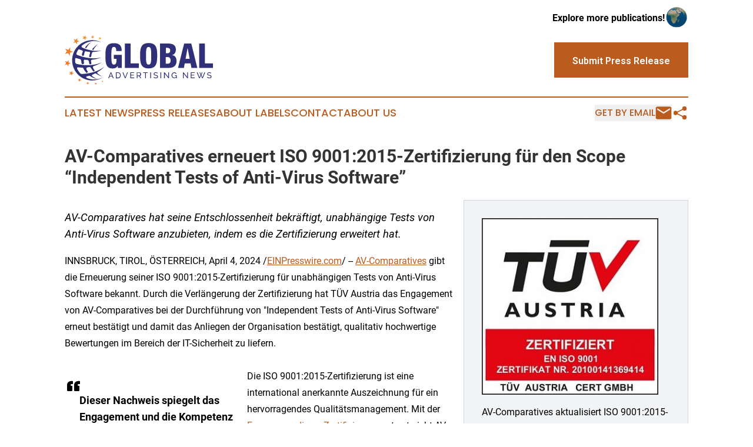

--- FILE ---
content_type: text/html;charset=utf-8
request_url: https://www.globaladvertisingnews.com/article/698833277-av-comparatives-erneuert-iso-9001-2015-zertifizierung-f-r-den-scope-independent-tests-of-anti-virus-software
body_size: 6046
content:
<!DOCTYPE html>
<html lang="en">
<head>
  <title>AV-Comparatives erneuert ISO 9001:2015-Zertifizierung für den Scope “Independent Tests of Anti-Virus Software” | Global Advertising News</title>
  <meta charset="utf-8">
  <meta name="viewport" content="width=device-width, initial-scale=1">
    <meta name="description" content="Global Advertising News is an online news publication focusing on media, advertising &amp; marcom: Your media and advertising news reporter">
    <link rel="icon" href="https://cdn.newsmatics.com/agp/sites/globaladvertisingnews-favicon-1.png" type="image/png">
  <meta name="csrf-token" content="-1t9kwQV_Nbk_xaWYIovMZB-UXIxd3Yq0PkzFN6OsTw=">
  <meta name="csrf-param" content="authenticity_token">
  <link href="/css/styles.min.css?vf26d474d90bbc5776e98706542184da16bd2b917" rel="stylesheet" data-turbo-track="reload">
  <link rel="stylesheet" href="/plugins/vanilla-cookieconsent/cookieconsent.css?vf26d474d90bbc5776e98706542184da16bd2b917">
  
<style type="text/css">
    :root {
        --color-primary-background: rgba(187, 92, 31, 0.3);
        --color-primary: #bb5c1f;
        --color-secondary: #303078;
    }
</style>

  <script>
      (function(w,d,s,l,i){w[l]=w[l]||[];w[l].push({'gtm.start':
      new Date().getTime(),event:'gtm.js'});var f=d.getElementsByTagName(s)[0],
      j=d.createElement(s),dl=l!='dataLayer'?'&l='+l:'';j.async=true;
      j.src='https://www.googletagmanager.com/gtm.js?id='+i+dl;
      f.parentNode.insertBefore(j,f);
      })(window,document,'script','dataLayer','GTM-KGCXW2X');
  </script>

  <script>
    window.dataLayer.push({
      'cookie_settings': 'delta'
    });
  </script>
</head>
<body class="df-5 is-subpage">
<noscript>
  <iframe src="https://www.googletagmanager.com/ns.html?id=GTM-KGCXW2X"
          height="0" width="0" style="display:none;visibility:hidden"></iframe>
</noscript>
<div class="layout">

  <!-- Top banner -->
  <div class="max-md:hidden w-full content universal-ribbon-inner flex justify-end items-center">
    <a href="https://www.affinitygrouppublishing.com/" target="_blank" class="brands">
      <span class="font-bold text-black">Explore more publications!</span>
      <div>
        <img src="/images/globe.png" height="40" width="40" class="icon-globe"/>
      </div>
    </a>
  </div>
  <header data-controller="hamburger">
  <div class="content">
    <div class="header-top">
      <button class="hamburger relative w-8 h-6">
        <span aria-hidden="true"
          class="block absolute h-[2px] w-9 bg-[--color-primary] transform transition duration-500 ease-in-out -translate-y-[15px]"></span>
        <span aria-hidden="true"
          class="block absolute h-[2px] w-7 bg-[--color-primary] transform transition duration-500 ease-in-out translate-x-[7px]"></span>
        <span aria-hidden="true"
          class="block absolute h-[2px] w-9 bg-[--color-primary] transform transition duration-500 ease-in-out translate-y-[15px]"></span>
      </button>
      <div class="flex gap-2 masthead-container justify-between items-center">
        <div class="mr-4 logo-container">
          <a href="/">
              <img src="https://cdn.newsmatics.com/agp/sites/globaladvertisingnews-logo-1.svg" alt="Global Advertising News"
                class="max-md:!h-[60px] lg:!max-h-[115px]" height="83"
                width="auto">
          </a>
        </div>
        <a href="/submit-news" class="max-md:hidden button button-upload-content button-primary w-fit">
          <span>Submit Press Release</span></a>
      </div>
      <!--  Screen size line  -->
      <div class="absolute bottom-0 -ml-[20px] w-screen h-[1px] bg-[--color-primary] z-50 md:hidden">

      </div>
    </div>

    <!-- Navigation bar -->
    <div class="navigation is-hidden-on-mobile" id="main-navigation">
      <nav class="navigation-part">
          <a href="/latest-news" class="nav-link">
            Latest News
          </a>
          <a href="/press-releases" class="nav-link">
            Press Releases
          </a>
          <a href="/about-labels" class="nav-link">
            About Labels
          </a>
          <a href="/contact" class="nav-link">
            Contact
          </a>
          <a href="/about" class="nav-link">
            About Us
          </a>
      </nav>
      <div class="w-full md:w-auto md:justify-end">
        <div class="header-actions-new hidden">
          <button onclick="window.AlertDialog.openDialog()" class="nav-link nav-link-email flex items-center gap-1.5">
            Get by Email
            <div class="icon-mail"></div>
          </button>
            <button class="icon-share" onclick="window.ShareDialog.openDialog()">
          </button>
        </div>
      </div>
    </div>
  </div>
</header>

  <div id="main-content" class="content">
    <div id="flash-message"></div>
    <h1>AV-Comparatives erneuert ISO 9001:2015-Zertifizierung für den Scope “Independent Tests of Anti-Virus Software”</h1>
<div class="press-release">
  <div class="pr_images_column"><div class="pr_image"><a href="https://img.einpresswire.com/large/642201/av-comparatives-r-talogo-19.jpeg#315x315" target="_blank" rel="nofollow"><img src="https://img.einpresswire.com/medium/642201/av-comparatives-r-talogo-19.jpeg" width="300" height="300" alt="T&#xDC;V Austria Zertifizierung f&#xFC;r EN ISO 9001:2015, Zertifikat Nr. 20100141369141, T&#xDC;V Austria Cert GmbH" style="max-width: 100%; height: auto;" /></a><p>AV-Comparatives aktualisiert ISO 9001:2015-Zertifizierung f&#xFC;r &#x201C;Independent Tests of Anti-Virus Software&#x201D;</p></div>
<div class="pr_image"><img src="https://img.einpresswire.com/medium/68914/logo-av-comparatives.png" width="141" height="142" alt="Logo AV-Comparatives" style="max-width: 100%; height: auto;" /><p>Logo AV-Comparatives</p></div></div>
<p style="margin-bottom:1em;font-size:115%;"><i>AV-Comparatives hat seine Entschlossenheit bekräftigt, unabhängige Tests von Anti-Virus Software anzubieten, indem es die Zertifizierung erweitert hat.</i></p>
<div class="pr_quote_positioner" style="width:0px;height:12em;float:left;"></div><div class="pr_quote" style="clear:left;float:left;margin:20px 10px 20px 0px;max-width:300px;padding: 25px 10px 10px 25px; font-size: 1.1em; background: transparent url('//www.einpresswire.com/images/quote_136.png') no-repeat left top;"><b>Dieser Nachweis spiegelt das Engagement und die Kompetenz unseres Teams wider und unterstreicht unser Engagement, Nutzern verlässliche Einblicke in die IT-Security-Software zu geben.&rdquo;</b><div style="float:right;font-style:italic;">&mdash; Peter Stelzhammer, co-founder AV-Comparatives</div></div>INNSBRUCK, TIROL, ÖSTERREICH, April 4, 2024 /<a href="https://www.einpresswire.com/" dir="auto" rel="nofollow external" target="_blank">EINPresswire.com</a>/ -- <a href="https://www.av-comparatives.org/de" rel="external nofollow" target="_blank">AV-Comparatives</a> gibt die Erneuerung seiner ISO 9001:2015-Zertifizierung für unabhängigen Tests von Anti-Virus Software bekannt. Durch die Verlängerung der Zertifizierung hat TÜV Austria das Engagement von AV-Comparatives bei der Durchführung von &quot;Independent Tests of Anti-Virus Software&quot; erneut bestätigt und damit das Anliegen der Organisation bestätigt, qualitativ hochwertige Bewertungen im Bereich der IT-Sicherheit zu liefern.<br />
<br />
Die ISO 9001:2015-Zertifizierung ist eine international anerkannte Auszeichnung für ein hervorragendes Qualitätsmanagement. Mit der <a href="https://www.av-comparatives.org/de/av-comparatives-renews-iso-90012015-certification-for-independent-testing-of-anti-virus-software/" rel="external nofollow" target="_blank">Erneuerung dieser Zertifizierung</a> unterstreicht AV-Comparatives sein kontinuierliches Engagement, Nutzern, CIOs und Unternehmen zuverlässige und unvoreingenommene Informationen zur Verfügung zu stellen, um fundierte Entscheidungen über ihre IT-Security-Produkte zu erleichtern.<br />
<br />
AV-Comparatives ist auf unabhängige Tests von Anti-Virus Software spezialisiert und hat sich durch seine strengen Bewertungsmethoden und unparteiischen Beurteilungen einen Namen gemacht. Das Expertenteam der Organisation führt umfassende Tests durch, bei denen reale Szenarien und simulierte Angriffe eingesetzt werden, um die Effektivität und Performance von Sicherheitslösungen führender Hersteller zu bewerten.<br />
<br />
Der Geltungsbereich der ISO 9001:2015-Zertifizierung von TÜV Austria umfasst die &quot;Independent Tests of Anti-Virus Software&quot;. Diese Zertifizierung trägt entscheidend dazu bei, dass Nutzer Zugang zu präzisen und relevanten Informationen haben, die sie in die Lage versetzen, die am besten geeigneten IT-Security Software für ihre Bedürfnisse auszuwählen.<br />
<br />
Angesichts der ständigen Weiterentwicklung der Branche und neuer Herausforderungen bleibt AV-Comparatives seiner Aufgabe treu, Privatanwendern und Unternehmen bei der Navigation durch die komplexe Landschaft der IT-Security zu unterstützen. Die unabhängigen Tests und Bewertungen der Organisation dienen als Eckpfeiler für fundierte Entscheidungen und helfen Nutzern, in einer sich ständig verändernden digitalen Umgebung geschützt zu bleiben.<br />
<br />
<a href="https://www.av-comparatives.org/de/about-us/certifications/" rel="external nofollow" target="_blank">Über</a><br />
AV-Comparatives ist eine unabhängige Organisation, die systematische Tests zur Untersuchung der Wirksamkeit von Security-Softwareprodukten und mobilen Security-Lösungen anbietet. Mit Hilfe eines der weltweit größten Malwaresammel-Systeme hat sie eine reale Umgebung für wirklich genaue Tests geschaffen. AV-Comparatives bietet Einzelpersonen, Nachrichtenorganisationen und wissenschaftlichen Einrichtungen frei zugängliche Testergebnisse. Die Zertifizierung durch AV-Comparatives ist ein weltweit anerkanntes, offizielles Gütesiegel für die Performance von Software.<p class="contact" dir="auto" style="margin: 1em 0;">Peter Stelzhammer<br />
AV-Comparatives<br />
+43 512 287788<br />
<a href="mailto:media@av-comparatives.org" rel="nofollow">media@av-comparatives.org</a></p>
<div class="website" style="padding:5px 0;"><div class="dynamic-iframe" data-width="960" data-height="720"  data-src="https://www.av-comparatives.org/de/about-us/certifications/"  data-frameborder="0" data-style="width:100%;"></div></div><p>
  Legal Disclaimer:
</p>
<p>
  EIN Presswire provides this news content "as is" without warranty of any kind. We do not accept any responsibility or liability
  for the accuracy, content, images, videos, licenses, completeness, legality, or reliability of the information contained in this
  article. If you have any complaints or copyright issues related to this article, kindly contact the author above.
</p>
<img class="prtr" src="https://www.einpresswire.com/tracking/article.gif?t=5&a=4_HyfXK_Uk03X8VZ&i=zo3FS26weutfHJhT" alt="">
</div>

  </div>
</div>
<footer class="footer footer-with-line">
  <div class="content flex flex-col">
    <p class="footer-text text-sm mb-4 order-2 lg:order-1">© 1995-2025 Newsmatics Inc. dba Affinity Group Publishing &amp; Global Advertising News. All Rights Reserved.</p>
    <div class="footer-nav lg:mt-2 mb-[30px] lg:mb-0 flex gap-7 flex-wrap justify-center order-1 lg:order-2">
        <a href="/about" class="footer-link">About</a>
        <a href="/archive" class="footer-link">Press Release Archive</a>
        <a href="/submit-news" class="footer-link">Submit Press Release</a>
        <a href="/legal/terms" class="footer-link">Terms &amp; Conditions</a>
        <a href="/legal/dmca" class="footer-link">Copyright/DMCA Policy</a>
        <a href="/legal/privacy" class="footer-link">Privacy Policy</a>
        <a href="/contact" class="footer-link">Contact</a>
    </div>
  </div>
</footer>
<div data-controller="dialog" data-dialog-url-value="/" data-action="click->dialog#clickOutside">
  <dialog
    class="modal-shadow fixed backdrop:bg-black/20 z-40 text-left bg-white rounded-full w-[350px] h-[350px] overflow-visible"
    data-dialog-target="modal"
  >
    <div class="text-center h-full flex items-center justify-center">
      <button data-action="click->dialog#close" type="button" class="modal-share-close-button">
        ✖
      </button>
      <div>
        <div class="mb-4">
          <h3 class="font-bold text-[28px] mb-3">Share us</h3>
          <span class="text-[14px]">on your social networks:</span>
        </div>
        <div class="flex gap-6 justify-center text-center">
          <a href="https://www.facebook.com/sharer.php?u=https://www.globaladvertisingnews.com" class="flex flex-col items-center font-bold text-[#4a4a4a] text-sm" target="_blank">
            <span class="h-[55px] flex items-center">
              <img width="40px" src="/images/fb.png" alt="Facebook" class="mb-2">
            </span>
            <span class="text-[14px]">
              Facebook
            </span>
          </a>
          <a href="https://www.linkedin.com/sharing/share-offsite/?url=https://www.globaladvertisingnews.com" class="flex flex-col items-center font-bold text-[#4a4a4a] text-sm" target="_blank">
            <span class="h-[55px] flex items-center">
              <img width="40px" height="40px" src="/images/linkedin.png" alt="LinkedIn" class="mb-2">
            </span>
            <span class="text-[14px]">
            LinkedIn
            </span>
          </a>
        </div>
      </div>
    </div>
  </dialog>
</div>

<div data-controller="alert-dialog" data-action="click->alert-dialog#clickOutside">
  <dialog
    class="fixed backdrop:bg-black/20 modal-shadow z-40 text-left bg-white rounded-full w-[450px] h-[450px] overflow-visible"
    data-alert-dialog-target="modal">
    <div class="flex items-center text-center -mt-4 h-full flex-1 p-8 sm:p-12">
      <button data-action="click->alert-dialog#close"
              type="button" class="modal-close-button">
        ✖
      </button>
      <div class="w-full" data-alert-dialog-target="subscribeForm">
        <img class="w-8 mx-auto mb-4" src="/images/agps.svg" alt="AGPs" />
        <p class="text-lg">Get the latest news on this topic.</p>
        <h3 class="dialog-title mt-4">SIGN UP FOR FREE TODAY</h3>
        <form data-action="submit->alert-dialog#submit" method="POST" action="/alerts">
  <input type="hidden" name="authenticity_token" value="-1t9kwQV_Nbk_xaWYIovMZB-UXIxd3Yq0PkzFN6OsTw=">

  <input data-alert-dialog-target="fullnameInput" type="text" name="fullname" id="fullname" autocomplete="off" tabindex="-1">
  <label>
    <input data-alert-dialog-target="emailInput" placeholder="Email address" name="email" type="email"
      value=""
      class="rounded-xs mb-2 block w-full bg-white px-4 py-2 text-gray-900 border-[1px] border-solid border-gray-600 focus:border-2 focus:border-gray-800 placeholder:text-gray-400"
      required>
  </label>
  <div class="text-red-400 text-sm" data-alert-dialog-target="errorMessage"></div>

  <input data-alert-dialog-target="timestampInput" type="hidden" name="timestamp" value="1763398134" autocomplete="off" tabindex="-1">

  <input type="submit" value="Sign Up"
    class="!rounded-[3px] w-full mt-2 mb-4 bg-primary px-5 py-2 leading-5 font-semibold text-white hover:color-primary/75 cursor-pointer">
</form>
<a data-action="click->alert-dialog#close" class="text-black underline hover:no-underline inline-block mb-4" href="#">No Thanks</a>
<p class="text-[15px] leading-[22px]">
  By signing to this email alert, you<br /> agree to our
  <a href="/legal/terms" class="underline text-primary hover:no-underline" target="_blank">Terms & Conditions</a>
</p>

      </div>
      <div data-alert-dialog-target="checkEmail" class="hidden">
        <img class="inline-block w-9" src="/images/envelope.svg" />
        <h3 class="dialog-title">Check Your Email</h3>
        <p class="text-lg mb-12">We sent a one-time activation link to <b data-alert-dialog-target="userEmail"></b>. Just click on the link to
          continue.</p>
        <p class="text-lg">If you don't see the email in your inbox, check your spam folder or <a class="underline text-primary hover:no-underline" data-action="click->alert-dialog#showForm" href="#">try again</a>
        </p>
      </div>

      <!-- activated -->
      <div data-alert-dialog-target="activated" class="hidden">
        <img class="w-8 mx-auto mb-4" src="/images/agps.svg" alt="AGPs" />
        <h3 class="dialog-title">SUCCESS</h3>
        <p class="text-lg">You have successfully confirmed your email and are subscribed to <b>
            Global Advertising News
          </b> daily
          news alert.</p>
      </div>
      <!-- alreadyActivated -->
      <div data-alert-dialog-target="alreadyActivated" class="hidden">
        <img class="w-8 mx-auto mb-4" src="/images/agps.svg" alt="AGPs" />
        <h3 class="dialog-title">Alert was already activated</h3>
        <p class="text-lg">It looks like you have already confirmed and are receiving the <b>Global Advertising News</b> daily news
            alert.</p>
      </div>
      <!-- activateErrorMessage -->
      <div data-alert-dialog-target="activateErrorMessage" class="hidden">
        <img class="w-8 mx-auto mb-4" src="/images/agps.svg" alt="AGPs" />
        <h3 class="dialog-title">Oops!</h3>
        <p class="text-lg mb-4">It looks like something went wrong. Please try again.</p>
        <form data-action="submit->alert-dialog#submit" method="POST" action="/alerts">
  <input type="hidden" name="authenticity_token" value="-1t9kwQV_Nbk_xaWYIovMZB-UXIxd3Yq0PkzFN6OsTw=">

  <input data-alert-dialog-target="fullnameInput" type="text" name="fullname" id="fullname" autocomplete="off" tabindex="-1">
  <label>
    <input data-alert-dialog-target="emailInput" placeholder="Email address" name="email" type="email"
      value=""
      class="rounded-xs mb-2 block w-full bg-white px-4 py-2 text-gray-900 border-[1px] border-solid border-gray-600 focus:border-2 focus:border-gray-800 placeholder:text-gray-400"
      required>
  </label>
  <div class="text-red-400 text-sm" data-alert-dialog-target="errorMessage"></div>

  <input data-alert-dialog-target="timestampInput" type="hidden" name="timestamp" value="1763398134" autocomplete="off" tabindex="-1">

  <input type="submit" value="Sign Up"
    class="!rounded-[3px] w-full mt-2 mb-4 bg-primary px-5 py-2 leading-5 font-semibold text-white hover:color-primary/75 cursor-pointer">
</form>
<a data-action="click->alert-dialog#close" class="text-black underline hover:no-underline inline-block mb-4" href="#">No Thanks</a>
<p class="text-[15px] leading-[22px]">
  By signing to this email alert, you<br /> agree to our
  <a href="/legal/terms" class="underline text-primary hover:no-underline" target="_blank">Terms & Conditions</a>
</p>

      </div>

      <!-- deactivated -->
      <div data-alert-dialog-target="deactivated" class="hidden">
        <img class="w-8 mx-auto mb-4" src="/images/agps.svg" alt="AGPs" />
        <h3 class="dialog-title">You are Unsubscribed!</h3>
        <p class="text-lg">You are no longer receiving the <b>Global Advertising News </b>daily news alert.</p>
      </div>
      <!-- alreadyDeactivated -->
      <div data-alert-dialog-target="alreadyDeactivated" class="hidden">
        <img class="w-8 mx-auto mb-4" src="/images/agps.svg" alt="AGPs" />
        <h3 class="dialog-title">You have already unsubscribed!</h3>
        <p class="text-lg">You are no longer receiving the <b>Global Advertising News</b> daily news alert.</p>
      </div>
      <!-- deactivateErrorMessage -->
      <div data-alert-dialog-target="deactivateErrorMessage" class="hidden">
        <img class="w-8 mx-auto mb-4" src="/images/agps.svg" alt="AGPs" />
        <h3 class="dialog-title">Oops!</h3>
        <p class="text-lg">Try clicking the Unsubscribe link in the email again and if it still doesn't work, <a
            href="/contact">contact us</a></p>
      </div>
    </div>
  </dialog>
</div>

<script src="/plugins/vanilla-cookieconsent/cookieconsent.umd.js?vf26d474d90bbc5776e98706542184da16bd2b917"></script>
  <script src="/js/cookieconsent.js?vf26d474d90bbc5776e98706542184da16bd2b917"></script>

<script type="module" src="/js/app.js?vf26d474d90bbc5776e98706542184da16bd2b917"></script>
</body>
</html>


--- FILE ---
content_type: image/svg+xml
request_url: https://cdn.newsmatics.com/agp/sites/globaladvertisingnews-logo-1.svg
body_size: 19155
content:
<?xml version="1.0" encoding="UTF-8" standalone="no"?>
<!-- Generator: Adobe Illustrator 23.0.5, SVG Export Plug-In . SVG Version: 6.00 Build 0)  -->

<svg
   xmlns:dc="http://purl.org/dc/elements/1.1/"
   xmlns:cc="http://creativecommons.org/ns#"
   xmlns:rdf="http://www.w3.org/1999/02/22-rdf-syntax-ns#"
   xmlns:svg="http://www.w3.org/2000/svg"
   xmlns="http://www.w3.org/2000/svg"
   xmlns:sodipodi="http://sodipodi.sourceforge.net/DTD/sodipodi-0.dtd"
   xmlns:inkscape="http://www.inkscape.org/namespaces/inkscape"
   version="1.1"
   id="Layer_1"
   x="0px"
   y="0px"
   viewBox="0 0 251.7 83.699997"
   xml:space="preserve"
   sodipodi:docname="GlobalAdvertisingNews-logo-b28-SVG_cropped.svg"
   width="251.7"
   height="83.699997"
   inkscape:version="0.92.3 (2405546, 2018-03-11)"><metadata
   id="metadata132"><rdf:RDF><cc:Work
       rdf:about=""><dc:format>image/svg+xml</dc:format><dc:type
         rdf:resource="http://purl.org/dc/dcmitype/StillImage" /></cc:Work></rdf:RDF></metadata><defs
   id="defs130" /><sodipodi:namedview
   pagecolor="#ffffff"
   bordercolor="#666666"
   borderopacity="1"
   objecttolerance="10"
   gridtolerance="10"
   guidetolerance="10"
   inkscape:pageopacity="0"
   inkscape:pageshadow="2"
   inkscape:window-width="640"
   inkscape:window-height="480"
   id="namedview128"
   showgrid="false"
   inkscape:zoom="0.835"
   inkscape:cx="133.9"
   inkscape:cy="37.9"
   inkscape:window-x="0"
   inkscape:window-y="0"
   inkscape:window-maximized="0"
   inkscape:current-layer="Layer_1" />
<style
   type="text/css"
   id="style2">
	.st0{fill:#303078;}
	.st1{fill:url(#XMLID_2_);}
	.st2{fill:url(#XMLID_3_);}
	.st3{fill:url(#XMLID_4_);}
	.st4{fill:url(#XMLID_5_);}
	.st5{fill:url(#XMLID_6_);}
	.st6{fill:url(#XMLID_7_);}
	.st7{fill:url(#XMLID_8_);}
	.st8{fill:url(#XMLID_9_);}
	.st9{fill:url(#XMLID_10_);}
	.st10{fill:url(#XMLID_11_);}
	.st11{fill:url(#XMLID_12_);}
</style>
<g
   id="g125"
   transform="translate(-66.1,-66.7)">
	<g
   id="XMLID_947_">
		<g
   id="XMLID_959_">
			<g
   id="g7">
				<path
   id="XMLID_25_"
   class="st0"
   d="m 110.8,78.1 c -3.7,2.2 -7,5.1 -9.7,8.5 -0.5,0.6 -0.2,1.5 0.5,1.7 0,0 0,0 0,0 0.5,0.2 1.1,0 1.3,-0.5 2.1,-3.6 4.8,-6.9 7.9,-9.7 z"
   inkscape:connector-curvature="0"
   style="fill:#303078" />
				<path
   id="XMLID_24_"
   class="st0"
   d="m 122.4,81.8 c -3.6,2 -6.8,4.7 -9.3,8 -0.5,0.6 -0.1,1.5 0.7,1.6 0,0 0,0 0,0 0.4,0.1 0.8,-0.1 1.1,-0.5 1.9,-3.5 4.5,-6.6 7.5,-9.1 z"
   inkscape:connector-curvature="0"
   style="fill:#303078" />
				<path
   id="XMLID_23_"
   class="st0"
   d="m 104.3,139 c -0.3,-0.1 -0.6,-0.3 -0.9,-0.4 -1.2,-0.5 -1.1,-2.3 0.2,-2.6 1.3,-0.3 2.6,-0.6 3.9,-1 0.4,-0.1 0.8,-0.1 1.2,0.2 2.5,1.7 5.2,3.1 8.1,4.2 1.5,0.5 3.1,1 4.7,1.3 -3.2,-1.3 -6.2,-3.1 -8.8,-5.1 -0.9,-0.7 -0.7,-2 0.4,-2.5 1.6,-0.6 3,-1.3 4.4,-2 0.5,-0.2 1.1,-0.2 1.5,0.1 2.1,1.5 4.4,2.8 6.9,3.8 1.3,0.5 2.7,0.9 4,1.3 -3.1,-1.4 -5.8,-3.2 -8.2,-5.3 -0.7,-0.6 -0.6,-1.8 0.2,-2.3 7.9,-4.7 12,-9.4 12,-9.4 -4.7,3.8 -10.1,6.5 -15.5,8.4 -0.9,0.3 -1.8,0.6 -2.6,0.9 -2.9,0.9 -5.7,1.5 -8.3,2 -1.2,0.2 -2.4,0.4 -3.6,0.6 -3.6,0.5 -6.7,0.7 -9,0.8 -0.9,0 -1.8,-0.3 -2.4,-1 -2.2,-2.4 -4,-5 -5.4,-7.9 -0.6,-1.2 0.4,-2.5 1.6,-2.3 2.6,0.3 5,0.4 7.4,0.5 0.6,0 1.2,0.4 1.4,0.9 1.2,2.6 2.8,5 4.7,7.2 0.4,0.4 1,0.7 1.5,0.6 v 0 c 1.2,-0.2 1.9,-1.6 1.2,-2.6 -0.7,-1 -1.3,-2 -1.9,-3 -0.8,-1.5 0.1,-3.4 1.8,-3.6 1,-0.1 2.1,-0.3 3,-0.5 1,-0.2 2.1,0.3 2.6,1.3 1.1,2 2.4,3.9 3.9,5.7 0.4,0.4 0.9,0.6 1.4,0.4 v 0 c 0.9,-0.3 1.3,-1.3 0.8,-2.1 -0.9,-1.3 -1.7,-2.7 -2.4,-4.1 -0.6,-1.1 0,-2.5 1.2,-2.9 8.5,-2.6 13.3,-6.1 13.3,-6.1 -15.8,7.4 -34.8,4.2 -41.9,2.6 -1.6,-0.4 -2.8,-1.8 -2.9,-3.4 -0.1,-1.7 -0.1,-3.4 0,-5.1 0.1,-1 1.1,-1.7 2,-1.4 2,0.6 3.9,1.2 5.8,1.6 1.4,0.3 2.4,1.5 2.5,2.9 0.1,1.4 0.3,2.8 0.5,4.1 0.2,0.9 0.9,1.6 1.9,1.7 v 0 c 1.4,0.2 2.6,-1.1 2.3,-2.5 -0.2,-1.1 -0.3,-2.2 -0.4,-3.3 -0.1,-1 0.7,-1.8 1.7,-1.7 1.4,0.1 2.7,0.2 4,0.2 1.6,0 2.9,1.3 3.1,2.9 0.1,1.1 0.3,2.2 0.5,3.3 0.2,0.9 1,1.5 1.9,1.4 v 0 c 1.1,-0.1 1.9,-1.1 1.7,-2.2 -0.3,-1.3 -0.5,-2.6 -0.6,-3.9 -0.1,-0.8 0.6,-1.6 1.4,-1.7 9.9,-1 16.1,-4 16.1,-4 -16.6,4.5 -34.3,-1.5 -41.4,-4.4 C 86.1,99 85.6,98 86,97 v 0 c 0.8,-2.1 1.9,-4.1 3,-5.9 0.4,-0.6 1.2,-0.9 1.9,-0.6 1.6,0.7 3.2,1.3 4.8,1.8 0.9,0.3 1.3,1.2 1,2.1 -0.2,0.5 -0.4,1.1 -0.6,1.7 -0.4,1 -0.7,2 -0.9,3 -0.2,1 0.3,2 1.3,2.2 v 0 c 1.1,0.3 2.1,-0.4 2.3,-1.5 0.3,-1.6 0.7,-3.3 1.2,-4.9 0.5,-1.3 0.7,-1.3 1.8,-1.1 2.1,0.4 4.1,0.7 6,0.9 1,0.1 1.7,1.2 1.3,2.1 v 0 c -0.6,1.6 -1.1,3.3 -1.5,4.9 -0.2,1 0.5,1.9 1.5,2 v 0 c 0.9,0.1 1.7,-0.6 1.9,-1.5 0.3,-2.1 0.8,-4.3 1.6,-6.4 0.2,-0.6 0.8,-1 1.4,-1 9,-0.2 14.8,-2.6 14.8,-2.6 C 116.1,95 103,90.6 96,87.5 c -1.5,-0.6 -1.8,-2.6 -0.5,-3.6 8.8,-7.3 21.2,-9.7 32.5,-5.2 0.3,0.1 0.6,0.2 0.8,0.3 -1.2,-0.6 -2.4,-1.2 -3.6,-1.7 C 107.7,70.4 87.9,79 81,96.5 c -5.4,13.6 -1.3,28.6 9,37.8 1.3,1.1 2.6,2.2 4,3.1 1.9,1.3 4,2.3 6.2,3.2 11,4.3 23,2.5 32,-3.8 -8.1,4.9 -18.4,6 -27.9,2.2 z"
   inkscape:connector-curvature="0"
   style="fill:#303078" />
			</g>
		</g>
		
			<radialGradient
   id="XMLID_2_"
   cx="134.2991"
   cy="54.084"
   r="145.0835"
   gradientTransform="matrix(0.9305,0.3662,-0.3662,0.9305,38.4977,-24.0148)"
   gradientUnits="userSpaceOnUse">
			<stop
   offset="0"
   style="stop-color:#F1A421"
   id="stop10" />
			<stop
   offset="1"
   style="stop-color:#F1582E"
   id="stop12" />
		</radialGradient>
		<polygon
   id="XMLID_958_"
   class="st1"
   points="104.2,71 101.2,71.8 101,74.9 99.3,72.2 96.3,73 98.3,70.6 96.6,68 99.5,69.1 101.5,66.7 101.3,69.8 "
   style="fill:url(#XMLID_2_)" />
		
			<radialGradient
   id="XMLID_3_"
   cx="134.2991"
   cy="54.0839"
   r="145.08369"
   gradientTransform="matrix(0.9305,0.3662,-0.3662,0.9305,38.4977,-24.0148)"
   gradientUnits="userSpaceOnUse">
			<stop
   offset="0"
   style="stop-color:#F1A421"
   id="stop16" />
			<stop
   offset="1"
   style="stop-color:#F1582E"
   id="stop18" />
		</radialGradient>
		<polygon
   id="XMLID_957_"
   class="st2"
   points="81.6,130.9 78.6,131.7 78.4,134.8 76.8,132.2 73.7,133 75.7,130.6 74,127.9 76.9,129.1 78.9,126.7 78.7,129.8 "
   style="fill:url(#XMLID_3_)" />
		
			<radialGradient
   id="XMLID_4_"
   cx="134.299"
   cy="54.0839"
   r="145.0835"
   gradientTransform="matrix(0.9305,0.3662,-0.3662,0.9305,38.4977,-24.0148)"
   gradientUnits="userSpaceOnUse">
			<stop
   offset="0"
   style="stop-color:#F1A421"
   id="stop22" />
			<stop
   offset="1"
   style="stop-color:#F1582E"
   id="stop24" />
		</radialGradient>
		<polygon
   id="XMLID_956_"
   class="st3"
   points="91.1,76.9 87.2,77.9 86.9,82 84.7,78.5 80.7,79.6 83.3,76.4 81.1,72.9 84.9,74.4 87.6,71.3 87.3,75.4 "
   style="fill:url(#XMLID_4_)" />
		
			<radialGradient
   id="XMLID_5_"
   cx="134.299"
   cy="54.0839"
   r="145.0838"
   gradientTransform="matrix(0.9305,0.3662,-0.3662,0.9305,38.4977,-24.0148)"
   gradientUnits="userSpaceOnUse">
			<stop
   offset="0"
   style="stop-color:#F1A421"
   id="stop28" />
			<stop
   offset="1"
   style="stop-color:#F1582E"
   id="stop30" />
		</radialGradient>
		<polygon
   id="XMLID_955_"
   class="st4"
   points="76.5,114.1 72.5,115.1 72.2,119.2 70,115.8 66.1,116.8 68.7,113.6 66.5,110.2 70.3,111.7 72.9,108.5 72.6,112.6 "
   style="fill:url(#XMLID_5_)" />
		
			<radialGradient
   id="XMLID_6_"
   cx="134.2991"
   cy="54.084"
   r="145.0838"
   gradientTransform="matrix(0.9305,0.3662,-0.3662,0.9305,38.4977,-24.0148)"
   gradientUnits="userSpaceOnUse">
			<stop
   offset="0"
   style="stop-color:#F1A421"
   id="stop34" />
			<stop
   offset="1"
   style="stop-color:#F1582E"
   id="stop36" />
		</radialGradient>
		<polygon
   id="XMLID_954_"
   class="st5"
   points="80.4,94.6 75,96 74.7,101.4 71.7,96.8 66.4,98.2 69.9,93.9 66.9,89.3 72.1,91.3 75.6,87.1 75.2,92.6 "
   style="fill:url(#XMLID_6_)" />
		
			<radialGradient
   id="XMLID_7_"
   cx="134.2991"
   cy="54.0839"
   r="145.08411"
   gradientTransform="matrix(0.9305,0.3662,-0.3662,0.9305,38.4977,-24.0148)"
   gradientUnits="userSpaceOnUse">
			<stop
   offset="0"
   style="stop-color:#F1A421"
   id="stop40" />
			<stop
   offset="1"
   style="stop-color:#F1582E"
   id="stop42" />
		</radialGradient>
		<polygon
   id="XMLID_953_"
   class="st6"
   points="128.3,72 126.5,72.5 126.4,74.4 125.4,72.8 123.6,73.2 124.8,71.8 123.8,70.2 125.5,70.9 126.7,69.5 126.6,71.3 "
   style="fill:url(#XMLID_7_)" />
		
			<radialGradient
   id="XMLID_8_"
   cx="134.2991"
   cy="54.083302"
   r="145.0845"
   gradientTransform="matrix(0.9305,0.3662,-0.3662,0.9305,38.4977,-24.0148)"
   gradientUnits="userSpaceOnUse">
			<stop
   offset="0"
   style="stop-color:#F1A421"
   id="stop46" />
			<stop
   offset="1"
   style="stop-color:#F1582E"
   id="stop48" />
		</radialGradient>
		<polygon
   id="XMLID_952_"
   class="st7"
   points="107.6,147.7 105.8,148.2 105.7,150.1 104.7,148.5 102.9,148.9 104.1,147.5 103.1,145.9 104.8,146.6 106,145.2 105.9,147 "
   style="fill:url(#XMLID_8_)" />
		
			<radialGradient
   id="XMLID_9_"
   cx="134.2991"
   cy="54.083801"
   r="145.0838"
   gradientTransform="matrix(0.9305,0.3662,-0.3662,0.9305,38.4977,-24.0148)"
   gradientUnits="userSpaceOnUse">
			<stop
   offset="0"
   style="stop-color:#F1A421"
   id="stop52" />
			<stop
   offset="1"
   style="stop-color:#F1582E"
   id="stop54" />
		</radialGradient>
		<polygon
   id="XMLID_951_"
   class="st8"
   points="121,148.4 119.4,148.8 119.3,150.4 118.5,149.1 116.9,149.5 117.9,148.2 117,146.8 118.6,147.4 119.6,146.2 119.5,147.8 "
   style="fill:url(#XMLID_9_)" />
		
			<radialGradient
   id="XMLID_10_"
   cx="134.29919"
   cy="54.084202"
   r="145.08299"
   gradientTransform="matrix(0.9305,0.3662,-0.3662,0.9305,38.4977,-24.0148)"
   gradientUnits="userSpaceOnUse">
			<stop
   offset="0"
   style="stop-color:#F1A421"
   id="stop58" />
			<stop
   offset="1"
   style="stop-color:#F1582E"
   id="stop60" />
		</radialGradient>
		<polygon
   id="XMLID_950_"
   class="st9"
   points="131.7,144.8 130.5,145.1 130.5,146.2 129.8,145.2 128.7,145.5 129.5,144.6 128.8,143.7 129.9,144.1 130.7,143.2 130.6,144.3 "
   style="fill:url(#XMLID_10_)" />
		
			<radialGradient
   id="XMLID_11_"
   cx="134.2991"
   cy="54.0839"
   r="145.08389"
   gradientTransform="matrix(0.9305,0.3662,-0.3662,0.9305,38.4977,-24.0148)"
   gradientUnits="userSpaceOnUse">
			<stop
   offset="0"
   style="stop-color:#F1A421"
   id="stop64" />
			<stop
   offset="1"
   style="stop-color:#F1582E"
   id="stop66" />
		</radialGradient>
		<polygon
   id="XMLID_949_"
   class="st10"
   points="116.5,69.8 114.4,70.3 114.2,72.6 113,70.7 110.8,71.2 112.3,69.5 111,67.6 113.1,68.4 114.6,66.7 114.4,68.9 "
   style="fill:url(#XMLID_11_)" />
		
			<radialGradient
   id="XMLID_12_"
   cx="134.2991"
   cy="54.0835"
   r="145.08459"
   gradientTransform="matrix(0.9305,0.3662,-0.3662,0.9305,38.4977,-24.0148)"
   gradientUnits="userSpaceOnUse">
			<stop
   offset="0"
   style="stop-color:#F1A421"
   id="stop70" />
			<stop
   offset="1"
   style="stop-color:#F1582E"
   id="stop72" />
		</radialGradient>
		<polygon
   id="XMLID_948_"
   class="st11"
   points="94.3,142.4 92.1,142.9 92,145.2 90.8,143.3 88.6,143.8 90,142.1 88.8,140.2 90.9,141 92.4,139.3 92.2,141.5 "
   style="fill:url(#XMLID_12_)" />
	</g>
	<g
   id="g91">
		<g
   id="g89">
			<path
   class="st0"
   d="m 153.5,93.2 c 0,-2.7 -0.3,-6.9 -3.9,-6.9 -4,0 -4.4,4 -4.4,15 0,11.2 0.6,14.9 4.4,14.9 3.3,0 4.4,-3 4.4,-8.6 v -1.3 h -4.6 v -6.5 h 13.5 v 22.1 h -6.6 L 156.1,118 H 156 c -1.5,3.7 -5.1,4.7 -8.9,4.7 -10.3,0 -12,-7.7 -12,-20.5 0,-13.5 0.9,-22.2 14.6,-22.2 12.5,0 13,8.6 13,13.3 h -9.2 z"
   id="path77"
   inkscape:connector-curvature="0"
   style="fill:#303078" />
			<path
   class="st0"
   d="m 168.1,80.7 h 9.7 V 114 h 14 v 7.8 h -23.7 z"
   id="path79"
   inkscape:connector-curvature="0"
   style="fill:#303078" />
			<path
   class="st0"
   d="m 208.4,122.6 c -12.7,0 -14.5,-8.3 -14.5,-21.4 0,-13.1 1.7,-21.4 14.5,-21.4 13.7,0 14.5,10 14.5,21.4 -0.1,11.5 -0.8,21.4 -14.5,21.4 z m -0.1,-6.4 c 3.9,0 4.5,-3.6 4.5,-14.9 0,-11.3 -0.6,-14.9 -4.5,-14.9 -3.8,0 -4.4,3.6 -4.4,14.9 0,11.3 0.6,14.9 4.4,14.9 z"
   id="path81"
   inkscape:connector-curvature="0"
   style="fill:#303078" />
			<path
   class="st0"
   d="m 227.9,80.7 h 15 c 7,0 11.7,3.3 11.7,10.1 0,4.8 -2.5,8.5 -6.5,9.3 v 0.1 c 3.1,0.5 7.6,1.8 7.6,10.2 0,4.8 -2.1,11.4 -13.6,11.4 H 227.8 V 80.7 Z m 9.7,16.4 h 2.7 c 3.3,0 4.7,-1.9 4.7,-4.8 0,-2.1 -1.2,-4.4 -4.7,-4.4 h -2.7 z m 0,17.6 h 2.9 c 3.9,0 5.2,-2.5 5.2,-5.4 0,-4 -2.1,-5.8 -5.1,-5.8 h -3.1 v 11.2 z"
   id="path83"
   inkscape:connector-curvature="0"
   style="fill:#303078" />
			<path
   class="st0"
   d="m 268.6,80.7 h 12.1 l 10.3,41.2 h -10 l -1.5,-7.8 h -9.9 l -1.4,7.8 h -10 z m 5.9,7.5 h -0.1 l -3.4,18.3 h 7 z"
   id="path85"
   inkscape:connector-curvature="0"
   style="fill:#303078" />
			<path
   class="st0"
   d="m 294.1,80.7 h 9.7 V 114 h 14 v 7.8 h -23.7 z"
   id="path87"
   inkscape:connector-curvature="0"
   style="fill:#303078" />
		</g>
	</g>
	<g
   id="g123">
		<path
   class="st0"
   d="m 143.9,129.2 h 1.1 l 4.1,9.9 h -1.3 l -1.2,-2.9 h -4.2 l -1.2,2.9 h -1.3 z m 2.3,6 -1.8,-4.6 -1.8,4.6 z"
   id="path93"
   inkscape:connector-curvature="0"
   style="fill:#303078" />
		<path
   class="st0"
   d="m 152.9,139.1 v -9.9 h 3.4 c 0.8,0 1.5,0.1 2.1,0.4 0.6,0.3 1.1,0.6 1.5,1.1 0.4,0.4 0.7,1 0.9,1.6 0.2,0.6 0.3,1.2 0.3,1.9 0,0.8 -0.1,1.4 -0.3,2.1 -0.2,0.6 -0.5,1.1 -1,1.6 -0.4,0.4 -0.9,0.8 -1.5,1 -0.6,0.2 -1.3,0.4 -2,0.4 h -3.4 z m 7,-5 c 0,-0.6 -0.1,-1.1 -0.2,-1.5 -0.2,-0.5 -0.4,-0.9 -0.7,-1.2 -0.3,-0.3 -0.7,-0.6 -1.1,-0.8 -0.4,-0.2 -0.9,-0.3 -1.5,-0.3 h -2.2 v 7.7 h 2.2 c 0.6,0 1.1,-0.1 1.5,-0.3 0.4,-0.2 0.8,-0.5 1.1,-0.8 0.3,-0.3 0.5,-0.8 0.7,-1.2 0.1,-0.5 0.2,-1 0.2,-1.6 z"
   id="path95"
   inkscape:connector-curvature="0"
   style="fill:#303078" />
		<path
   class="st0"
   d="m 165.4,129.2 3.3,8.4 3.3,-8.4 h 1.3 l -4.1,9.9 h -1.1 l -4.1,-9.9 z"
   id="path97"
   inkscape:connector-curvature="0"
   style="fill:#303078" />
		<path
   class="st0"
   d="m 184,138 v 1.1 h -6.7 v -9.9 h 6.6 v 1.1 h -5.4 v 3.2 h 4.7 v 1 h -4.7 v 3.4 h 5.5 z"
   id="path99"
   inkscape:connector-curvature="0"
   style="fill:#303078" />
		<path
   class="st0"
   d="m 188.3,139.1 v -9.9 h 4.3 c 0.4,0 0.8,0.1 1.2,0.3 0.4,0.2 0.7,0.4 1,0.7 0.3,0.3 0.5,0.6 0.6,1 0.1,0.4 0.2,0.8 0.2,1.2 0,0.3 0,0.7 -0.1,1 -0.1,0.3 -0.2,0.6 -0.4,0.9 -0.2,0.3 -0.4,0.5 -0.7,0.7 -0.3,0.2 -0.5,0.3 -0.9,0.4 l 2.4,3.8 h -1.4 l -2.3,-3.6 h -2.6 v 3.6 h -1.3 z m 1.2,-4.7 h 3 c 0.3,0 0.5,-0.1 0.7,-0.2 0.2,-0.1 0.4,-0.3 0.5,-0.5 0.1,-0.2 0.3,-0.4 0.3,-0.7 0.1,-0.3 0.1,-0.5 0.1,-0.8 0,-0.3 0,-0.5 -0.1,-0.8 -0.1,-0.2 -0.2,-0.5 -0.4,-0.7 -0.2,-0.2 -0.4,-0.3 -0.6,-0.4 -0.2,-0.1 -0.5,-0.2 -0.7,-0.2 h -2.9 v 4.3 z"
   id="path101"
   inkscape:connector-curvature="0"
   style="fill:#303078" />
		<path
   class="st0"
   d="m 207.1,130.3 h -3.4 v 8.8 h -1.3 v -8.8 H 199 v -1.1 h 8.1 z"
   id="path103"
   inkscape:connector-curvature="0"
   style="fill:#303078" />
		<path
   class="st0"
   d="m 211.1,139.1 v -9.9 h 1.3 v 9.9 z"
   id="path105"
   inkscape:connector-curvature="0"
   style="fill:#303078" />
		<path
   class="st0"
   d="m 223.1,131.3 c -0.1,-0.1 -0.3,-0.3 -0.4,-0.4 -0.2,-0.1 -0.4,-0.2 -0.6,-0.3 -0.2,-0.1 -0.5,-0.2 -0.8,-0.2 -0.3,-0.1 -0.6,-0.1 -0.9,-0.1 -0.8,0 -1.3,0.1 -1.7,0.4 -0.4,0.3 -0.5,0.7 -0.5,1.2 0,0.3 0.1,0.5 0.2,0.7 0.1,0.2 0.3,0.3 0.5,0.5 0.2,0.1 0.5,0.2 0.8,0.3 0.3,0.1 0.7,0.2 1.2,0.3 0.5,0.1 1,0.2 1.4,0.4 0.4,0.1 0.8,0.3 1.1,0.5 0.3,0.2 0.5,0.5 0.7,0.8 0.2,0.3 0.2,0.7 0.2,1.1 0,0.5 -0.1,0.9 -0.3,1.2 -0.2,0.3 -0.4,0.6 -0.8,0.9 -0.3,0.2 -0.7,0.4 -1.1,0.5 -0.4,0.1 -0.9,0.2 -1.4,0.2 -0.8,0 -1.5,-0.1 -2.2,-0.4 -0.7,-0.2 -1.3,-0.6 -1.9,-1 l 0.6,-1.1 c 0.1,0.2 0.3,0.3 0.6,0.5 0.2,0.2 0.5,0.3 0.8,0.4 0.3,0.1 0.6,0.2 1,0.3 0.3,0.1 0.7,0.1 1.1,0.1 0.7,0 1.3,-0.1 1.7,-0.4 0.4,-0.3 0.6,-0.6 0.6,-1.1 0,-0.3 -0.1,-0.5 -0.2,-0.7 -0.1,-0.2 -0.3,-0.4 -0.6,-0.5 -0.2,-0.1 -0.5,-0.3 -0.9,-0.4 -0.4,-0.1 -0.8,-0.2 -1.2,-0.3 -0.5,-0.1 -0.9,-0.3 -1.3,-0.4 -0.4,-0.1 -0.7,-0.3 -1,-0.5 -0.3,-0.2 -0.5,-0.4 -0.6,-0.7 -0.1,-0.3 -0.2,-0.6 -0.2,-1 0,-0.5 0.1,-0.9 0.3,-1.3 0.2,-0.4 0.4,-0.7 0.7,-0.9 0.3,-0.3 0.7,-0.4 1.1,-0.6 0.4,-0.1 0.9,-0.2 1.4,-0.2 0.7,0 1.3,0.1 1.8,0.3 0.5,0.2 1,0.5 1.4,0.8 z"
   id="path107"
   inkscape:connector-curvature="0"
   style="fill:#303078" />
		<path
   class="st0"
   d="m 228.4,139.1 v -9.9 h 1.3 v 9.9 z"
   id="path109"
   inkscape:connector-curvature="0"
   style="fill:#303078" />
		<path
   class="st0"
   d="m 235.8,131.5 v 7.6 h -1.3 v -9.9 h 1 l 6.2,7.7 v -7.7 h 1.3 v 9.9 h -1.1 z"
   id="path111"
   inkscape:connector-curvature="0"
   style="fill:#303078" />
		<path
   class="st0"
   d="m 254.9,137.8 c -0.9,0.9 -1.9,1.4 -3,1.4 -0.7,0 -1.3,-0.1 -1.8,-0.4 -0.6,-0.3 -1.1,-0.7 -1.5,-1.1 -0.4,-0.5 -0.7,-1 -1,-1.6 -0.2,-0.6 -0.4,-1.2 -0.4,-1.9 0,-0.7 0.1,-1.3 0.4,-1.9 0.2,-0.6 0.6,-1.1 1,-1.6 0.4,-0.5 0.9,-0.8 1.5,-1.1 0.6,-0.3 1.2,-0.4 1.8,-0.4 1,0 1.8,0.2 2.4,0.6 0.6,0.4 1.1,0.9 1.4,1.6 l -1,0.7 c -0.3,-0.6 -0.7,-1 -1.2,-1.3 -0.5,-0.3 -1,-0.4 -1.7,-0.4 -0.5,0 -1,0.1 -1.4,0.3 -0.4,0.2 -0.8,0.5 -1,0.9 -0.3,0.4 -0.5,0.8 -0.7,1.2 -0.2,0.5 -0.2,1 -0.2,1.5 0,0.5 0.1,1 0.3,1.5 0.2,0.5 0.4,0.9 0.7,1.2 0.3,0.4 0.7,0.6 1.1,0.8 0.4,0.2 0.9,0.3 1.4,0.3 1.1,0 2.1,-0.5 2.9,-1.6 v -1.4 h -2.1 v -1 h 3.2 v 5 h -1.1 z"
   id="path113"
   inkscape:connector-curvature="0"
   style="fill:#303078" />
		<path
   class="st0"
   d="m 267.8,131.5 v 7.6 h -1.3 v -9.9 h 1 l 6.2,7.7 v -7.7 h 1.3 v 9.9 h -1.1 z"
   id="path115"
   inkscape:connector-curvature="0"
   style="fill:#303078" />
		<path
   class="st0"
   d="m 286.6,138 v 1.1 h -6.7 v -9.9 h 6.6 v 1.1 h -5.4 v 3.2 h 4.7 v 1 h -4.7 v 3.4 h 5.5 z"
   id="path117"
   inkscape:connector-curvature="0"
   style="fill:#303078" />
		<path
   class="st0"
   d="m 294.6,129.3 h 1.2 l 1.3,3.5 1.3,-3.5 h 1.2 l -1.7,4.3 1.7,4.1 3.4,-8.5 h 1.4 l -4.2,9.9 h -1.1 l -2,-4.7 -2,4.7 H 294 l -4.1,-9.9 h 1.4 l 3.4,8.5 1.7,-4.1 z"
   id="path119"
   inkscape:connector-curvature="0"
   style="fill:#303078" />
		<path
   class="st0"
   d="m 313.8,131.3 c -0.1,-0.1 -0.3,-0.3 -0.4,-0.4 -0.2,-0.1 -0.4,-0.2 -0.6,-0.3 -0.2,-0.1 -0.5,-0.2 -0.8,-0.2 -0.3,-0.1 -0.6,-0.1 -0.9,-0.1 -0.8,0 -1.3,0.1 -1.7,0.4 -0.4,0.3 -0.5,0.7 -0.5,1.2 0,0.3 0.1,0.5 0.2,0.7 0.1,0.2 0.3,0.3 0.5,0.5 0.2,0.1 0.5,0.2 0.8,0.3 0.3,0.1 0.7,0.2 1.2,0.3 0.5,0.1 1,0.2 1.4,0.4 0.4,0.1 0.8,0.3 1.1,0.5 0.3,0.2 0.5,0.5 0.7,0.8 0.2,0.3 0.2,0.7 0.2,1.1 0,0.5 -0.1,0.9 -0.3,1.2 -0.2,0.3 -0.4,0.6 -0.8,0.9 -0.3,0.2 -0.7,0.4 -1.1,0.5 -0.4,0.1 -0.9,0.2 -1.4,0.2 -0.8,0 -1.5,-0.1 -2.2,-0.4 -0.7,-0.2 -1.3,-0.6 -1.9,-1 l 0.6,-1.1 c 0.1,0.2 0.3,0.3 0.6,0.5 0.3,0.2 0.5,0.3 0.8,0.4 0.3,0.1 0.6,0.2 1,0.3 0.4,0.1 0.7,0.1 1.1,0.1 0.7,0 1.3,-0.1 1.7,-0.4 0.4,-0.3 0.6,-0.6 0.6,-1.1 0,-0.3 -0.1,-0.5 -0.2,-0.7 -0.1,-0.2 -0.3,-0.4 -0.6,-0.5 -0.2,-0.1 -0.5,-0.3 -0.9,-0.4 -0.4,-0.1 -0.8,-0.2 -1.2,-0.3 -0.5,-0.1 -0.9,-0.3 -1.3,-0.4 -0.4,-0.1 -0.7,-0.3 -1,-0.5 -0.3,-0.2 -0.5,-0.4 -0.6,-0.7 -0.1,-0.3 -0.2,-0.6 -0.2,-1 0,-0.5 0.1,-0.9 0.3,-1.3 0.2,-0.4 0.4,-0.7 0.7,-0.9 0.3,-0.3 0.7,-0.4 1.1,-0.6 0.4,-0.1 0.9,-0.2 1.4,-0.2 0.7,0 1.3,0.1 1.8,0.3 0.5,0.2 1,0.5 1.4,0.8 z"
   id="path121"
   inkscape:connector-curvature="0"
   style="fill:#303078" />
	</g>
</g>
</svg>